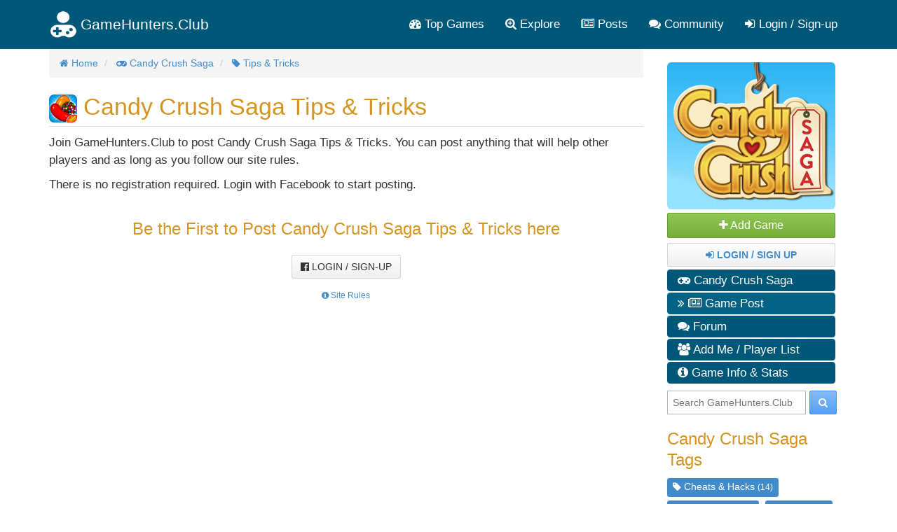

--- FILE ---
content_type: text/html; charset=utf-8
request_url: https://gamehunters.club/candy-crush-saga/tips-tricks
body_size: 5967
content:
<!DOCTYPE html>
<html itemscope itemtype="http://schema.org/WebPage" lang="en">
    <head><title>Candy Crush Saga Tips & Tricks Posts by GameHunters.Club Members </title><link rel="shortcut icon" href="/images/icon.png"><link rel="apple-touch-icon image_src" href="/images/apple-touch-icon.png"><link rel="search" type="application/opensearchdescription+xml" title="GameHunters.Club" href="/opensearch.xml">
        <meta charset="utf-8"><meta http-equiv="X-UA-Compatible" content="IE=edge"><meta name="viewport" content="width=device-width, initial-scale=1"><meta name="description" content="Join us to Follow the latest Candy Crush Saga Tips & Tricks posts by GameHunters.Club Members no registration required "/><meta itemprop="keywords" name="keywords" content="Tips & Tricks, Candy Crush Saga"/>
            <meta name="twitter:card" content="summary" />
            <meta itemprop="headline" name="twitter:title" property="og:title" content="Candy Crush Saga Tips & Tricks Posts by GameHunters.Club Members " />
            <meta itemprop="description" name="twitter:description" property="og:description" content="Join us to Follow the latest Candy Crush Saga Tips & Tricks posts by GameHunters.Club Members no registration required " />
            <meta name="twitter:url" property="og:url" content="http://gamehunters.club/" />
            <meta name="twitter:image" itemprop="primaryImageOfPage" property="og:image" content="https://gamehunters.club/img-ref/art/[base64]%3D%3D" />
            <meta property="og:site_name" content="GameHunters.Club" />
            <meta property="og:type" content="article" />    
        <script type="text/javascript"> var infolinks_pid = 463849;  var infolinks_wsid = 6;  </script>  <script type="text/javascript" src="//resources.infolinks.com/js/infolinks_main.js"></script> <!-- Styles -->
<link href="https://cdnjs.cloudflare.com/ajax/libs/twitter-bootstrap/3.2.0/css/bootstrap.min.css" rel="stylesheet">
<!-- site.css -->
<link href="/css/site.css" rel="stylesheet">    
<link href="https://maxcdn.bootstrapcdn.com/font-awesome/4.5.0/css/font-awesome.min.css" rel="stylesheet">    <link rel="stylesheet" href="/css/game.css"><link rel="stylesheet" href="/css/posts_list.css">
<!-- HTML5 Shim and Respond.js IE8 support of HTML5 elements and media queries -->
<!--[if lt IE 9]>
<script src="https://oss.maxcdn.com/html5shiv/3.7.2/html5shiv.min.js"></script><script src="https://oss.maxcdn.com/respond/1.4.2/respond.min.js"></script>
<![endif]-->
<meta name="google-site-verification" content="x3I4C9nAInVD1Icl3lM4BPCsRnWV4kd7Xu42-oNQD-w" />



    </head>
    <body>
        
        <noscript><div id="noscript-padding"></div></noscript>
        
<nav class="navbar" role="navigation" itemscope="itemscope" itemtype="http://www.schema.org/SiteNavigationElement">
    <div class="container">
        <!-- Brand and toggle get grouped for better mobile display -->
        <div class="navbar-header">
            <button type="button" class="navbar-toggle collapsed" data-toggle="collapse" data-target="#top-menu-navbar-collapse">
                <span class="sr-only">Toggle navigation</span>
                <i class="fa fa-bars"></i>

            </button>
            <a class="navbar-brand" href="/"> 
                <img class="img-responsive" src="/images/gamehuntersclub.png">                         
                <span class="site-name">GameHunters.Club</span>
            </a>
        </div>


        <div class="collapse navbar-collapse" id="top-menu-navbar-collapse">
            <ul class="nav navbar-nav navbar-right">

                <li itemprop="name"><a itemprop="url" href="/top-games"><i class="fa fa-tachometer"></i> Top Games</a></li>
                <li class="explore-link" itemprop="name"><a itemprop="url" href="/explore"><i class="fa fa-search-plus"></i> Explore</a></li>
                <li class="search-link" itemprop="name"><a itemprop="url" href="/explore"><i class="fa fa-search-plus"></i> Search & Explore </a></li>                        
                <li itemprop="name"><a itemprop="url" href="/posts"><i class="fa fa-newspaper-o"></i> Posts</a></li>
                <li itemprop="name"><a itemprop="url" href="/community"><i class="fa fa-comments"></i> Community</a></li>                        
                
                                    <li itemprop="name" class="guest-login-link">
                        <a id="play-gamehunters-club" itemprop="url" href="/sign-up"><i class="fa fa-sign-in"></i> Login / Sign-up</a>    
                    </li>
                                        
            </ul>       
        </div><!-- /.navbar-collapse -->
    </div><!-- /.container-fluid -->
</nav>        
        <!-- Page Content -->
        <div class="container">                        
            <div class="row">                
                <!-- Main Content -->
                <div class="col-md-9 main-content-container">                    
                                      
                    <main class="gamepage" role="main" itemprop="mainContentOfPage">

        
    <nav>
    <ol class="breadcrumb" itemscope itemtype="http://schema.org/BreadcrumbList">
                    <li itemprop="itemListElement" itemscope itemtype="http://schema.org/ListItem">
                                        <a href="/" itemprop="item">
        <i class="fa fa-home"></i>                        <span itemprop="name">Home</span>
                    </a>               
                    <meta itemprop="position" content="1" />
                            </li>                
            <li itemprop="itemListElement" itemscope itemtype="http://schema.org/ListItem">
                                        <a href="/candy-crush-saga" itemprop="item">
        <i class="fa fa-gamepad"></i>                        <span itemprop="name">Candy Crush Saga</span>
                    </a>               
                    <meta itemprop="position" content="2" />
                            </li>                
            <li itemprop="itemListElement" itemscope itemtype="http://schema.org/ListItem">
                                        <a href="/candy-crush-saga/tips-tricks" itemprop="item">
        <i class="fa fa-tag"></i>                        <span itemprop="name">Tips & Tricks</span>
                    </a>               
                    <meta itemprop="position" content="3" />
                            </li>                
        
    </ol>
</nav>    
    <section class="row gamepage_content">
        
<div>
    <h1>
        <img src="/fb/candy-crush-saga-logo.jpg" class="img-rounded" alt="Candy Crush Saga" width="40" height="40"> 
        Candy Crush Saga Tips & Tricks 
    </h1>        
    <hr>
    <div class="addthis_native_toolbox social_plugin_index"></div>
    
            <p>
            Join GameHunters.Club to post Candy Crush Saga Tips & Tricks.
            You can post anything that will help other players and as long as you follow our site rules.
        </p>    
        <p>There is no registration required. Login with Facebook to start posting. </p>
        
    <h3 class="text-center">Be the First to Post Candy Crush Saga Tips & Tricks here</h3>

    <p class="text-center">
        
                
        <a class="fb_login_highlight facebook_login btn btn-default" href="#facebook_login"> 
            <i class="fa fa-facebook-official"></i> Login / Sign-up
        </a>        
            
                      
    </p>

    <p class="text-center">
        <small style="font-size: 12px;">
            <a href="/about/rules"><i class="fa fa-info-circle"></i> Site Rules</a>
        </small>
    </p>
</div>                  
    </section>
</main>



                    
                </div>                
                <!-- Sidebar -->
                <div class="col-md-3 sidebar well">
                    <div class="game-nav">
    <div>
        <img itemprop="primaryImageOfPage" src="https://2.bp.blogspot.com/-cq5JTdYdOeI/VooTmZWocPI/AAAAAAAAAk0/EGtM-ygMVOM/s1600/candy-crush-saga.jpg" alt="Candy Crush Saga" class="img-rounded game-nav-cover">
    </div>
    
            <div id="follow" data-ref="35" class="ghc-follow btn btn-success btn-block">
            <i class="fa fa-plus"></i> Add Game
        </div>
    

        <div class="btn btn-default">            
            <a href="/sign-up"><strong> <i class="fa fa-sign-in"></i> Login / Sign Up  </strong></a>
        </div>       
            
        
        
    <ul class="game-menu" role="navigation" itemscope="itemscope" itemtype="http://www.schema.org/SiteNavigationElement">
        
        <li itemprop="name">
            <a itemprop="url" href="/candy-crush-saga" class="nav-inactive">
                 <i class="fa fa-gamepad"></i> Candy Crush Saga</a>
        </li>   
        
                <li itemprop="name">
            <a itemprop="url" href="/candy-crush-saga/posts" class="nav-active">
                <i class="fa fa-angle-double-right"></i> <i class="fa fa-newspaper-o"></i> Game Post</a>
        </li>        
                
                <li itemprop="name">
            <a itemprop="url" href="/candy-crush-saga/forum" class="nav-inactive">
                <i class="fa fa-comments"></i> Forum</a>
        </li>        
                
        
        
        
                
            
            
            

                
        
        
        
        
                <li itemprop="name">
            <a itemprop="url" href="/candy-crush-saga/add-me" class="nav-inactive">
                 <i class="fa fa-users"></i> Add Me / Player List</a>
        </li>   
                
        
                
        
        <li itemprop="name">
            <a itemprop="url" href="/candy-crush-saga#game-information" class="nav-inactive">
                <i class="fa fa-info-circle"></i> Game Info & Stats</a>
        </li>     
        
            </ul>
</div><div class="search-box" itemscope itemtype="http://schema.org/WebSite">
    <meta itemprop="url" content="https://gamehunters.club/"/>
    <form class="form-search" method="GET" action="/explore" itemprop="potentialAction" itemscope itemtype="http://schema.org/SearchAction">
        <meta itemprop="target" content="https://gamehunters.club/explore?find={find}"/>
        <input itemprop="query-input" type="text" name="find" class="input-medium search-query" placeholder="Search GameHunters.Club"> 
        <button type="submit" class="btn btn-primary"><i class="fa fa-search"></i></button>
    </form>
</div>    <div class="sidebar-tags sidebar-box" itemscope="itemscope" itemtype="http://www.schema.org/SiteNavigationElement">
<h3>Candy Crush Saga Tags</h3>

    
<a itemprop="url" href="/candy-crush-saga/cheats-hacks"  data-toggle="tooltip" data-placement="bottom" title="Candy Crush Saga Cheats & Hacks">
    <span class="label label-info category large">
        <i class="fa fa-tag"></i> Cheats & Hacks <small>(14)</small>
    </span>
</a>    
<span itemprop="name" class="hide">Candy Crush Saga Cheats & Hacks</span>
    
<a itemprop="url" href="/candy-crush-saga/tips-tricks"  data-toggle="tooltip" data-placement="bottom" title="Candy Crush Saga Tips & Tricks">
    <span class="label label-info category large">
        <i class="fa fa-tag"></i> Tips & Tricks <small>(9)</small>
    </span>
</a>    
<span itemprop="name" class="hide">Candy Crush Saga Tips & Tricks</span>
    
<a itemprop="url" href="/candy-crush-saga/guides"  data-toggle="tooltip" data-placement="bottom" title="Candy Crush Saga Guides">
    <span class="label label-info category large">
        <i class="fa fa-tag"></i> Guides <small>(8)</small>
    </span>
</a>    
<span itemprop="name" class="hide">Candy Crush Saga Guides</span>
    
<a itemprop="url" href="/candy-crush-saga/news"  data-toggle="tooltip" data-placement="bottom" title="Candy Crush Saga News">
    <span class="label label-info category large">
        <i class="fa fa-tag"></i> News <small>(7)</small>
    </span>
</a>    
<span itemprop="name" class="hide">Candy Crush Saga News</span>
    
<a itemprop="url" href="/candy-crush-saga/videos"  data-toggle="tooltip" data-placement="bottom" title="Candy Crush Saga Videos">
    <span class="label label-info category large">
        <i class="fa fa-tag"></i> Videos <small>(6)</small>
    </span>
</a>    
<span itemprop="name" class="hide">Candy Crush Saga Videos</span>
    
</div>
<div class="sidebar-box">
<h3>Popular Game Posts</h3>

<div class="sidebar-post-item" >
    <span>
        <i class="fa fa-newspaper-o"></i> 
        <a class="sidebar-post-item-link" href="/candy-crush-saga/level-completion-cheat">
             Candy Crush Saga Cheat: Level Completion        </a>
    </span>
    <span>
        <small>by <img src="https://secure.gravatar.com/avatar/bac54a2aa3b69098253885a91c24b1b6.jpg?d=retro&s=200" width="15" class="img-rounded" alt="KittyCat"></small>
        
        <small> <i class="fa fa-clock-o"></i>
                        <time class="timeago" datetime="2015-10-03T10:39:31Z">2015-10-03T10:39:31Z</time>
                    </small>     
    </span>        
</div>    
<div class="sidebar-post-item" >
    <span>
        <i class="fa fa-newspaper-o"></i> 
        <a class="sidebar-post-item-link" href="/candy-crush-saga/unlimited-lives">
            Unlimited  Lives        </a>
    </span>
    <span>
        <small>by <img src="https://www.gravatar.com/avatar/00000000000000000000000000000000?d=mp&f=y" width="15" class="img-rounded" alt="EagleHawk"></small>
        
        <small> <i class="fa fa-clock-o"></i>
                        <time class="timeago" datetime="2016-10-19T15:12:09Z">2016-10-19T15:12:09Z</time>
                    </small>     
    </span>        
</div>    
    
</div>
<div class="sidebar-box">
<h3>Latest Game Posts</h3>

<div class="sidebar-post-item" >
    <span>
        <i class="fa fa-newspaper-o"></i> 
        <a class="sidebar-post-item-link" href="/candy-crush-saga/unlimited-lives">
            Unlimited  Lives        </a>
    </span>
    <span>
        <small>by <img src="https://www.gravatar.com/avatar/00000000000000000000000000000000?d=mp&f=y" width="15" class="img-rounded" alt="EagleHawk"></small>
        
        <small> <i class="fa fa-clock-o"></i>
                        <time class="timeago" datetime="2016-10-19T15:12:09Z">2016-10-19T15:12:09Z</time>
                    </small>     
    </span>        
</div>    
<div class="sidebar-post-item" >
    <span>
        <i class="fa fa-newspaper-o"></i> 
        <a class="sidebar-post-item-link" href="/candy-crush-saga/level-completion-cheat">
             Candy Crush Saga Cheat: Level Completion        </a>
    </span>
    <span>
        <small>by <img src="https://secure.gravatar.com/avatar/bac54a2aa3b69098253885a91c24b1b6.jpg?d=retro&s=200" width="15" class="img-rounded" alt="KittyCat"></small>
        
        <small> <i class="fa fa-clock-o"></i>
                        <time class="timeago" datetime="2015-10-03T10:39:31Z">2015-10-03T10:39:31Z</time>
                    </small>     
    </span>        
</div>    
    
</div>
<div class="top-users sidebar-box" itemscope itemtype="http://schema.org/WPSideBar">
<h3 itemprop="about">Top Contributors</h3>
    
    <div class="user">
        <img src="/images/ripple.gif" data-original="https://secure.gravatar.com/avatar/bac54a2aa3b69098253885a91c24b1b6.jpg?d=retro&s=200" class="lazy img-circle pull-left" width="45" height="45">
        <noscript><img itemprop="image" src="https://secure.gravatar.com/avatar/bac54a2aa3b69098253885a91c24b1b6.jpg?d=retro&s=200" class="img-circle pull-left" width="45"></noscript>    
        <div class="pull-left" itemprop="name">
            <span><a itemprop="url" href="/profiles/KittyCat">KittyCat</a></span>    
            <span><strong>1 Posts</strong></span>    
        </div>
        <div class="clearfix"></div>
    </div>
    
    <div class="user">
        <img src="/images/ripple.gif" data-original="https://www.gravatar.com/avatar/00000000000000000000000000000000?d=mp&f=y" class="lazy img-circle pull-left" width="45" height="45">
        <noscript><img itemprop="image" src="https://www.gravatar.com/avatar/00000000000000000000000000000000?d=mp&f=y" class="img-circle pull-left" width="45"></noscript>    
        <div class="pull-left" itemprop="name">
            <span><a itemprop="url" href="/profiles/EagleHawk">EagleHawk</a></span>    
            <span><strong>1 Posts</strong></span>    
        </div>
        <div class="clearfix"></div>
    </div>
    
</div>   
<aside itemscope itemtype="http://schema.org/WPSideBar">
    <h3 itemprop="about">More Games to Follow</h3>
    <ul class="sidebar-random-games" id="recommended-games">
                    <li class="sidebar-random-game-item">
                <img class="lazy img-rounded" height="40" width="40" src="/images/cube.gif" data-original="https://blogger.googleusercontent.com/img/b/R29vZ2xl/AVvXsEhjYtmWhKmBFtHgzmzhGFrfFseVq3i4IsTgUYgWBo7FCqOMfKy0imAn0XwtMTfob4DQxen9GxpMRJs7U2JYsb2mLclgcxKB-ANGuZ8q0jf6yldSd9J7pgj3kfabgHdxz8twhaDF_e4gAix6VbF_rGv6xstKUBtdhONOkUBbmbnvgAIXac3zAbwj0yNz5A/s320/Jackpot-Master-Slots-Free-Coins-9999.png">
                <noscript><img alt="Jackpot Master Slots" itemprop="image" class="img-rounded" width="40" src="https://blogger.googleusercontent.com/img/b/R29vZ2xl/AVvXsEhjYtmWhKmBFtHgzmzhGFrfFseVq3i4IsTgUYgWBo7FCqOMfKy0imAn0XwtMTfob4DQxen9GxpMRJs7U2JYsb2mLclgcxKB-ANGuZ8q0jf6yldSd9J7pgj3kfabgHdxz8twhaDF_e4gAix6VbF_rGv6xstKUBtdhONOkUBbmbnvgAIXac3zAbwj0yNz5A/s320/Jackpot-Master-Slots-Free-Coins-9999.png"></noscript>                
                <a itemprop="url mainEntityOfPage" href="/jackpot-master-slots" class="sidebar-random-game-item-link">
                    <span itemprop="name">Jackpot Master Slots</span>
                </a>          
            </li>    
                    <li class="sidebar-random-game-item">
                <img class="lazy img-rounded" height="40" width="40" src="/images/cube.gif" data-original="https://blogger.googleusercontent.com/img/b/R29vZ2xl/AVvXsEivrQ87QsJitjmcNX72gEttXLjniOPgdbJjK44sLTwsoJnKY8gLlrCjQq4h94vnhrbNUV29PCu2P32RW7sRnnTpqAOY01r9IwydJXuD9kETp6RX8FNhUwiMt1MaUxY768l91FWbg4EMlsJKQmqoYuc5DcDpl2jIlFiMBONHtkNG2Hv7ub8DJiO4V1O5WA/s320/Jackpotjoy-Slots-Free-Coins.png">
                <noscript><img alt="Jackpotjoy Slots" itemprop="image" class="img-rounded" width="40" src="https://blogger.googleusercontent.com/img/b/R29vZ2xl/AVvXsEivrQ87QsJitjmcNX72gEttXLjniOPgdbJjK44sLTwsoJnKY8gLlrCjQq4h94vnhrbNUV29PCu2P32RW7sRnnTpqAOY01r9IwydJXuD9kETp6RX8FNhUwiMt1MaUxY768l91FWbg4EMlsJKQmqoYuc5DcDpl2jIlFiMBONHtkNG2Hv7ub8DJiO4V1O5WA/s320/Jackpotjoy-Slots-Free-Coins.png"></noscript>                
                <a itemprop="url mainEntityOfPage" href="/jackpotjoy-slots" class="sidebar-random-game-item-link">
                    <span itemprop="name">Jackpotjoy Slots</span>
                </a>          
            </li>    
                    <li class="sidebar-random-game-item">
                <img class="lazy img-rounded" height="40" width="40" src="/images/cube.gif" data-original="https://1.bp.blogspot.com/-zOe7wxGrpw8/YNwZ53YnNbI/AAAAAAAACpQ/vifv_nSOJVY3YiUB80l-hHJJZBmhzHHbACLcBGAsYHQ/s320/Cash-Storm-Slots-Free-Coins.png">
                <noscript><img alt="Cash Storm Slots" itemprop="image" class="img-rounded" width="40" src="https://1.bp.blogspot.com/-zOe7wxGrpw8/YNwZ53YnNbI/AAAAAAAACpQ/vifv_nSOJVY3YiUB80l-hHJJZBmhzHHbACLcBGAsYHQ/s320/Cash-Storm-Slots-Free-Coins.png"></noscript>                
                <a itemprop="url mainEntityOfPage" href="/cash-storm-slots" class="sidebar-random-game-item-link">
                    <span itemprop="name">Cash Storm Slots</span>
                </a>          
            </li>    
                    <li class="sidebar-random-game-item">
                <img class="lazy img-rounded" height="40" width="40" src="/images/cube.gif" data-original="https://1.bp.blogspot.com/-E5UKjE3TVdg/YR3hBHTtx9I/AAAAAAAACrY/4KIlJ0RZ8-sAYOhY27ZkRnM6xwna14rywCLcBGAsYHQ/s320/Slot-Bonanza-Free-Coins-99999.png">
                <noscript><img alt="Slot Bonanza" itemprop="image" class="img-rounded" width="40" src="https://1.bp.blogspot.com/-E5UKjE3TVdg/YR3hBHTtx9I/AAAAAAAACrY/4KIlJ0RZ8-sAYOhY27ZkRnM6xwna14rywCLcBGAsYHQ/s320/Slot-Bonanza-Free-Coins-99999.png"></noscript>                
                <a itemprop="url mainEntityOfPage" href="/slot-bonanza" class="sidebar-random-game-item-link">
                    <span itemprop="name">Slot Bonanza</span>
                </a>          
            </li>    
                    <li class="sidebar-random-game-item">
                <img class="lazy img-rounded" height="40" width="40" src="/images/cube.gif" data-original="https://1.bp.blogspot.com/-kc7b2kANNKo/X5EakoEMfDI/AAAAAAAACiI/cQvCyuh83lQhAylGJBi4zgpmB0E6RP1-ACLcBGAsYHQ/s320/Tycoon-Casino-Free-Coins-900.png">
                <noscript><img alt="Tycoon Casino" itemprop="image" class="img-rounded" width="40" src="https://1.bp.blogspot.com/-kc7b2kANNKo/X5EakoEMfDI/AAAAAAAACiI/cQvCyuh83lQhAylGJBi4zgpmB0E6RP1-ACLcBGAsYHQ/s320/Tycoon-Casino-Free-Coins-900.png"></noscript>                
                <a itemprop="url mainEntityOfPage" href="/tycoon-casino" class="sidebar-random-game-item-link">
                    <span itemprop="name">Tycoon Casino</span>
                </a>          
            </li>    
                    <li class="sidebar-random-game-item">
                <img class="lazy img-rounded" height="40" width="40" src="/images/cube.gif" data-original="https://1.bp.blogspot.com/-x8RU4X9B-Z4/Xvrk22MXk6I/AAAAAAAACY0/TLKVhP-DC94oLGKM_-oHcxWg4HvaMT0DQCK4BGAsYHg/w256-h256/game-of-thrones-slots-casino-free-coins992.png">
                <noscript><img alt="Game of Thrones Slots Casino" itemprop="image" class="img-rounded" width="40" src="https://1.bp.blogspot.com/-x8RU4X9B-Z4/Xvrk22MXk6I/AAAAAAAACY0/TLKVhP-DC94oLGKM_-oHcxWg4HvaMT0DQCK4BGAsYHg/w256-h256/game-of-thrones-slots-casino-free-coins992.png"></noscript>                
                <a itemprop="url mainEntityOfPage" href="/game-of-thrones-slots-casino" class="sidebar-random-game-item-link">
                    <span itemprop="name">Game of Thrones Slots Casino</span>
                </a>          
            </li>    
                    <li class="sidebar-random-game-item">
                <img class="lazy img-rounded" height="40" width="40" src="/images/cube.gif" data-original="https://1.bp.blogspot.com/-XANKodaA4Ts/XxerMC2sJrI/AAAAAAAACfw/1wRlElz5ZHkiRUH2-OubBxw97QL9amfpACLcBGAsYHQ/w256-h256/S3eTlPxK_400x400.jpg">
                <noscript><img alt="Show Me Vegas Slots" itemprop="image" class="img-rounded" width="40" src="https://1.bp.blogspot.com/-XANKodaA4Ts/XxerMC2sJrI/AAAAAAAACfw/1wRlElz5ZHkiRUH2-OubBxw97QL9amfpACLcBGAsYHQ/w256-h256/S3eTlPxK_400x400.jpg"></noscript>                
                <a itemprop="url mainEntityOfPage" href="/show-me-vegas-slots" class="sidebar-random-game-item-link">
                    <span itemprop="name">Show Me Vegas Slots</span>
                </a>          
            </li>    
                    <li class="sidebar-random-game-item">
                <img class="lazy img-rounded" height="40" width="40" src="/images/cube.gif" data-original="https://blogger.googleusercontent.com/img/b/R29vZ2xl/AVvXsEjLy73KWHAytj62DkcMgs7ZOuxriK2tbAxovCV27JpV_rqg1LQv8LyLrLulsY9gj7Zt-9Nc63inzt0UiS-mxH9nRL_Qd6UyC5VOJv-sav63X5REZhVD1KKRhgBpFHk9APyRLrBg-repcMeF9rk5KzotExsF3yexXRvr6FKSnJe8DnD2dBkbE-0qGNm8KA/s320/Galaxy-Casino-Live-Slots-Free-Chips.png">
                <noscript><img alt="Galaxy Casino Live Slots" itemprop="image" class="img-rounded" width="40" src="https://blogger.googleusercontent.com/img/b/R29vZ2xl/AVvXsEjLy73KWHAytj62DkcMgs7ZOuxriK2tbAxovCV27JpV_rqg1LQv8LyLrLulsY9gj7Zt-9Nc63inzt0UiS-mxH9nRL_Qd6UyC5VOJv-sav63X5REZhVD1KKRhgBpFHk9APyRLrBg-repcMeF9rk5KzotExsF3yexXRvr6FKSnJe8DnD2dBkbE-0qGNm8KA/s320/Galaxy-Casino-Live-Slots-Free-Chips.png"></noscript>                
                <a itemprop="url mainEntityOfPage" href="/galaxy-casino-live-slots" class="sidebar-random-game-item-link">
                    <span itemprop="name">Galaxy Casino Live Slots</span>
                </a>          
            </li>    
                    <li class="sidebar-random-game-item">
                <img class="lazy img-rounded" height="40" width="40" src="/images/cube.gif" data-original="https://1.bp.blogspot.com/-ld1QSyDCeU0/X-GHO45SylI/AAAAAAAACjI/hCEA-PaYgygqYTYNTIuRVnpo-AD0B35IgCLcBGAsYHQ/s320/Jackpot-World-Free-Coins-999.png">
                <noscript><img alt="Jackpot World" itemprop="image" class="img-rounded" width="40" src="https://1.bp.blogspot.com/-ld1QSyDCeU0/X-GHO45SylI/AAAAAAAACjI/hCEA-PaYgygqYTYNTIuRVnpo-AD0B35IgCLcBGAsYHQ/s320/Jackpot-World-Free-Coins-999.png"></noscript>                
                <a itemprop="url mainEntityOfPage" href="/jackpot-world" class="sidebar-random-game-item-link">
                    <span itemprop="name">Jackpot World</span>
                </a>          
            </li>    
                    <li class="sidebar-random-game-item">
                <img class="lazy img-rounded" height="40" width="40" src="/images/cube.gif" data-original="https://1.bp.blogspot.com/-JfynCyUtv0U/YU07F6VQXMI/AAAAAAAACsM/amGhmD8Sf84Pg8moFiHKL1siNa9X_oyVwCLcBGAsYHQ/s320/Full-House-Casino-Free-Chips.png">
                <noscript><img alt="Full House Casino" itemprop="image" class="img-rounded" width="40" src="https://1.bp.blogspot.com/-JfynCyUtv0U/YU07F6VQXMI/AAAAAAAACsM/amGhmD8Sf84Pg8moFiHKL1siNa9X_oyVwCLcBGAsYHQ/s320/Full-House-Casino-Free-Chips.png"></noscript>                
                <a itemprop="url mainEntityOfPage" href="/full-house-casino" class="sidebar-random-game-item-link">
                    <span itemprop="name">Full House Casino</span>
                </a>          
            </li>    
            </ul>
</aside>
<div class="sidebar-ads">
  
    <div class="ad-160x600">
            </div>
       
</div>                   
                </div>                                
            </div>
        </div>
        <footer>
            <div class="container">
                <div class="bottom-footer">
                    <p class="copyright">&copy; 2022 <span itemprop="publisher">GameHunters.Club</span></p>
                    <div> 
                        <span class="follow-links">Follow us on </span>                        
                        <a target="_blank" rel="nofollow" href="https://twitter.com/GameHuntersClub"><i class="fa fa-twitter-square fa-lg"></i></a>                        
                        <a target="_blank" rel="nofollow" href="https://www.youtube.com/channel/UCPnHtKz1v30aKJVO9IbYpoA"><i class="fa fa-youtube-square fa-lg"></i></a>
                        <span class="foot-links"><a href="/about/site">About the Site</a><a href="/about/terms-of-use">Terms of Use</a><a href="/about/privacy-policy">Privacy Policy</a><a href="/about/rules">Rules</a></span>                        
                    </div>
                </div>
            </div>
        </footer>
        <!-- jquery, bootstrap, lazy load, timeago, site.js -->
<script src="/lib/jquery-2.1.4.min.js"></script>
<script src="/lib/jquery.mobile.custom.min.js"></script>
<script src="/lib/bootstrap-3.2.0-dist/js/bootstrap.min.js"></script>
<script src="/js/jquery.lazyload.min.js"></script>
<script src="/js/jquery.timeago.js"></script>
<script src="/js/site_vb3.js"></script>

<script type="text/javascript" src="//s7.addthis.com/js/300/addthis_widget.js#pubid=ra-561b60245f27e373" async="async"></script><script src="/js/gamepage.js"></script>        
        <noscript><div id="noscript-warning">GameHunters.Club needs Javascript to Function Properly.<img src="/images/noscript.gif"></div></noscript>                
    <script defer src="https://static.cloudflareinsights.com/beacon.min.js/vcd15cbe7772f49c399c6a5babf22c1241717689176015" integrity="sha512-ZpsOmlRQV6y907TI0dKBHq9Md29nnaEIPlkf84rnaERnq6zvWvPUqr2ft8M1aS28oN72PdrCzSjY4U6VaAw1EQ==" data-cf-beacon='{"version":"2024.11.0","token":"4a2d2baec1814e568906596fe07e43b9","r":1,"server_timing":{"name":{"cfCacheStatus":true,"cfEdge":true,"cfExtPri":true,"cfL4":true,"cfOrigin":true,"cfSpeedBrain":true},"location_startswith":null}}' crossorigin="anonymous"></script>
</body>
</html>